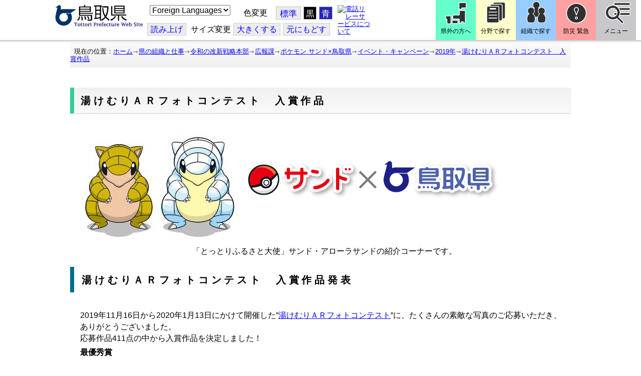

--- FILE ---
content_type: text/css
request_url: http://www.pref.tottori.lg.jp.cache.yimg.jp/css/Browser_C/LinkList_torinet_h1titlebar_b/module@d.css
body_size: 3900
content:


/*** for PC Browser ***/
@media (min-width:401px)
{
.BrowserLinkList_torinet_h1titlebar_b
{
  /*	background-color: #FFFFFF; */
  padding: 0px;
  margin: 0;
}


.BrowserLinkList_torinet_h1titlebar_b .waku
{
text-align: left;
 margin: 0px;
 margin-bottom:10px;
 padding: 0px;
}

.BrowserLinkList_torinet_h1titlebar_b .h1frame
{
 margin-top:5px;
 margin-bottom:2px;
 border-left:solid 8px #006c90;
}

.BrowserLinkList_torinet_h1titlebar_b .HeaderTxt
{
/*h1タイトル*/
  text-align: left;
  font-family: "ＭＳ Ｐゴシック", Osaka, "ヒラギノ角ゴ Pro W3";
  font-size: 150%;
  font-weight: bold;
  margin:0 0 0 10px;
  padding:15px 10px 13px 5px;
  letter-spacing: 0.3em;
}

.BrowserLinkList_torinet_h1titlebar_b .h4list
{
  background-color: #f8f8ff;
  line-height:130%;
}

.BrowserLinkList_torinet_h1titlebar_b .RSS
/* RSSアイコン */
{
  float:right;
  margin-top:5px;
}

.BrowserLinkList_torinet_h1titlebar_b .TitleBlock
/*タイトルブロック*/
{
  padding: 10px 3px 0px 0px;
  margin: 0px;
  margin-left:20px;
}

.BrowserLinkList_torinet_h1titlebar_b h4
{
  font-size: medium;
  background-image:url(topic.gif);
  background-repeat:no-repeat;
  margin:5px 0 2px 0;
  padding:3px 2px 1px 20px;
  letter-spacing: 0.1em;
}

.BrowserLinkList_torinet_h1titlebar_b .SubBox
/* サブボック：日付 */
{
  font-size: small;
  color: black;
  padding: 0px 2px 0px 3px;
  margin: 0px;
  margin-top:2px;
  float:right;
}

.BrowserLinkList_torinet_h1titlebar_b .Summary
/* 要約 */
{
  clear: both;
  font-size: 110%;
  text-align: left;
  color: black;
  padding: 5px 0px 5px 25px;
  margin: 0px;
  border-bottom-width: 1px;
  border-bottom-style: dotted;
  border-bottom-color: #CCCCCC;

}

.BrowserLinkList_torinet_h1titlebar_b .PageControl
/* ページ送り */
{
  font-size: x-small;
  text-align: right;
  padding: 0px;
}
}


/*** for Smart Phone ***/
@media (max-width:400px)
{
.BrowserLinkList_torinet_h1titlebar_b
{
  width:100% !important;
  padding: 0px;
  margin: 0;
}


.BrowserLinkList_torinet_h1titlebar_b .waku
{
text-align: left;
 margin: 0px;
 margin-bottom:10px;
 padding: 0px;
}

.BrowserLinkList_torinet_h1titlebar_b .h1frame
{
 margin-top:5px;
 margin-bottom:2px;
 border-left:solid 8px #006c90;
}

.BrowserLinkList_torinet_h1titlebar_b .HeaderTxt
{
/*h1タイトル*/
  text-align: left;
  font-family: "ＭＳ Ｐゴシック", Osaka, "ヒラギノ角ゴ Pro W3";
  font-size: 150%;
  font-weight: bold;
  margin:0 0 0 10px;
  padding:15px 10px 13px 5px;
  letter-spacing: 0.3em;
}

.BrowserLinkList_torinet_h1titlebar_b .h4list
{
  background-color: #f8f8ff;
  line-height:130%;
}

.BrowserLinkList_torinet_h1titlebar_b .RSS
/* RSSアイコン */
{
  float:right;
  margin-top:5px;
}

.BrowserLinkList_torinet_h1titlebar_b .TitleBlock
/*タイトルブロック*/
{
  padding: 10px 3px 0px 0px;
  margin: 0px;
  margin-left:20px;
}

.BrowserLinkList_torinet_h1titlebar_b h4
{
  font-size: medium;
  background-image:url(topic.gif);
  background-repeat:no-repeat;
  margin:5px 0 2px 0;
  padding:3px 2px 1px 20px;
  letter-spacing: 0.1em;
}

.BrowserLinkList_torinet_h1titlebar_b .SubBox
/* サブボック：日付 */
{
  font-size: small;
  color: black;
  padding: 0px 2px 0px 3px;
  margin: 0px;
  margin-top:2px;
  float:right;
}

.BrowserLinkList_torinet_h1titlebar_b .Summary
/* 要約 */
{
  clear: both;
  font-size: 110%;
  text-align: left;
  color: black;
  padding: 5px 0px 5px 25px;
  margin: 0px;
  border-bottom-width: 1px;
  border-bottom-style: dotted;
  border-bottom-color: #CCCCCC;

}

.BrowserLinkList_torinet_h1titlebar_b .PageControl
/* ページ送り */
{
  font-size: x-small;
  text-align: right;
  padding: 0px;
}
}
